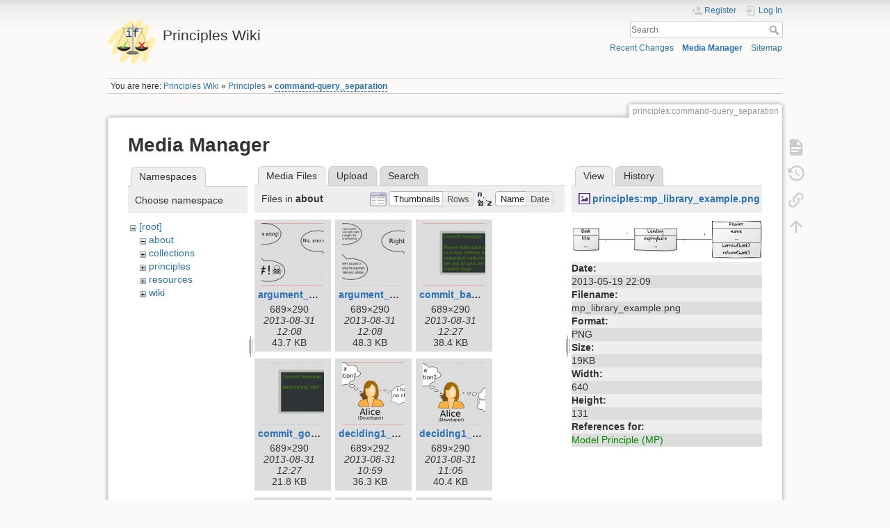

--- FILE ---
content_type: text/html; charset=utf-8
request_url: http://principles-wiki.net/principles:command-query_separation?ns=about&tab_files=files&do=media&tab_details=view&image=principles%3Amp_library_example.png
body_size: 6696
content:
<!DOCTYPE html>
<html lang="en" dir="ltr" class="no-js">
<head>
    <meta charset="utf-8" />
    <title>principles:command-query_separation [Principles Wiki]</title>
    <meta name="generator" content="DokuWiki"/>
<meta name="theme-color" content="#008800"/>
<meta name="robots" content="noindex,nofollow"/>
<link rel="search" type="application/opensearchdescription+xml" href="/lib/exe/opensearch.php" title="Principles Wiki"/>
<link rel="start" href="/"/>
<link rel="contents" href="/principles:command-query_separation?do=index" title="Sitemap"/>
<link rel="manifest" href="/lib/exe/manifest.php" crossorigin="use-credentials"/>
<link rel="alternate" type="application/rss+xml" title="Recent Changes" href="/feed.php"/>
<link rel="alternate" type="application/rss+xml" title="Current namespace" href="/feed.php?mode=list&amp;ns=principles"/>
<link rel="alternate" type="text/html" title="Plain HTML" href="/_export/xhtml/principles:command-query_separation"/>
<link rel="alternate" type="text/plain" title="Wiki Markup" href="/_export/raw/principles:command-query_separation"/>
<link rel="stylesheet" href="/lib/exe/css.php?t=dokuwiki&amp;tseed=02b41c72266873940acb32de3c11fd30"/>
<script >var NS='principles';var JSINFO = {"id":"principles:command-query_separation","namespace":"principles","ACT":"media","useHeadingNavigation":1,"useHeadingContent":0};(function(H){H.className=H.className.replace(/\bno-js\b/,'js')})(document.documentElement);</script>
<script src="/lib/exe/jquery.php?tseed=8faf3dc90234d51a499f4f428a0eae43" defer="defer"></script>
<script src="/lib/exe/js.php?t=dokuwiki&amp;tseed=02b41c72266873940acb32de3c11fd30" defer="defer"></script>
    <meta name="viewport" content="width=device-width,initial-scale=1" />
    <link rel="shortcut icon" href="/_media/favicon.ico" />
<link rel="apple-touch-icon" href="/lib/tpl/dokuwiki/images/apple-touch-icon.png" />
    </head>

<body>
    <div id="dokuwiki__site"><div id="dokuwiki__top" class="site dokuwiki mode_media tpl_dokuwiki  notFound   hasSidebar">

        
<!-- ********** HEADER ********** -->
<header id="dokuwiki__header"><div class="pad group">

    
    <div class="headings group">
        <ul class="a11y skip">
            <li><a href="#dokuwiki__content">skip to content</a></li>
        </ul>

        <h1 class="logo"><a href="/start"  accesskey="h" title="Home [h]"><img src="/_media/logo.png" width="100" height="94" alt="" /><span>Principles Wiki</span></a></h1>
            </div>

    <div class="tools group">
        <!-- USER TOOLS -->
                    <div id="dokuwiki__usertools">
                <h3 class="a11y">User Tools</h3>
                <ul>
                    <li class="action register"><a href="/principles:command-query_separation?do=register" title="Register" rel="nofollow"><span>Register</span><svg xmlns="http://www.w3.org/2000/svg" width="24" height="24" viewBox="0 0 24 24"><path d="M15 14c-2.67 0-8 1.33-8 4v2h16v-2c0-2.67-5.33-4-8-4m-9-4V7H4v3H1v2h3v3h2v-3h3v-2m6 2a4 4 0 0 0 4-4 4 4 0 0 0-4-4 4 4 0 0 0-4 4 4 4 0 0 0 4 4z"/></svg></a></li><li class="action login"><a href="/principles:command-query_separation?do=login&amp;sectok=" title="Log In" rel="nofollow"><span>Log In</span><svg xmlns="http://www.w3.org/2000/svg" width="24" height="24" viewBox="0 0 24 24"><path d="M10 17.25V14H3v-4h7V6.75L15.25 12 10 17.25M8 2h9a2 2 0 0 1 2 2v16a2 2 0 0 1-2 2H8a2 2 0 0 1-2-2v-4h2v4h9V4H8v4H6V4a2 2 0 0 1 2-2z"/></svg></a></li>                </ul>
            </div>
        
        <!-- SITE TOOLS -->
        <div id="dokuwiki__sitetools">
            <h3 class="a11y">Site Tools</h3>
            <form action="/start" method="get" role="search" class="search doku_form" id="dw__search" accept-charset="utf-8"><input type="hidden" name="do" value="search" /><input type="hidden" name="id" value="principles:command-query_separation" /><div class="no"><input name="q" type="text" class="edit" title="[F]" accesskey="f" placeholder="Search" autocomplete="on" id="qsearch__in" value="" /><button value="1" type="submit" title="Search">Search</button><div id="qsearch__out" class="ajax_qsearch JSpopup"></div></div></form>            <div class="mobileTools">
                <form action="/doku.php" method="get" accept-charset="utf-8"><div class="no"><input type="hidden" name="id" value="principles:command-query_separation" /><select name="do" class="edit quickselect" title="Tools"><option value="">Tools</option><optgroup label="Page Tools"><option value="">Show page</option><option value="revisions">Old revisions</option><option value="backlink">Backlinks</option></optgroup><optgroup label="Site Tools"><option value="recent">Recent Changes</option><option value="media">Media Manager</option><option value="index">Sitemap</option></optgroup><optgroup label="User Tools"><option value="register">Register</option><option value="login">Log In</option></optgroup></select><button type="submit">&gt;</button></div></form>            </div>
            <ul>
                <li class="action recent"><a href="/principles:command-query_separation?do=recent" title="Recent Changes [r]" rel="nofollow" accesskey="r">Recent Changes</a></li><li class="action media"><a href="/principles:command-query_separation?do=media&amp;ns=principles" title="Media Manager" rel="nofollow">Media Manager</a></li><li class="action index"><a href="/principles:command-query_separation?do=index" title="Sitemap [x]" rel="nofollow" accesskey="x">Sitemap</a></li>            </ul>
        </div>

    </div>

    <!-- BREADCRUMBS -->
            <div class="breadcrumbs">
                            <div class="youarehere"><span class="bchead">You are here: </span><span class="home"><bdi><a href="/start" class="wikilink1" title="start" data-wiki-id="start">Principles Wiki</a></bdi></span> » <bdi><a href="/principles:start" class="wikilink1" title="principles:start" data-wiki-id="principles:start">Principles</a></bdi> » <bdi><a href="/principles:command-query_separation" class="wikilink2" title="principles:command-query_separation" rel="nofollow" data-wiki-id="principles:command-query_separation">command-query_separation</a></bdi></div>
                                </div>
    
    <hr class="a11y" />
</div></header><!-- /header -->

        <div class="wrapper group">

            
            <!-- ********** CONTENT ********** -->
            <main id="dokuwiki__content"><div class="pad group">
                
                <div class="pageId"><span>principles:command-query_separation</span></div>

                <div class="page group">
                                                            <!-- wikipage start -->
                    <div id="mediamanager__page">
<h1>Media Manager</h1>
<div class="panel namespaces">
<h2>Namespaces</h2>
<div class="panelHeader">Choose namespace</div>
<div class="panelContent" id="media__tree">

<ul class="idx">
<li class="media level0 open"><img src="/lib/images/minus.gif" alt="−" /><div class="li"><a href="/principles:command-query_separation?ns=&amp;tab_files=files&amp;do=media&amp;tab_details=view&amp;image=principles%3Amp_library_example.png" class="idx_dir">[root]</a></div>
<ul class="idx">
<li class="media level1 open"><img src="/lib/images/minus.gif" alt="−" /><div class="li"><a href="/principles:command-query_separation?ns=about&amp;tab_files=files&amp;do=media&amp;tab_details=view&amp;image=principles%3Amp_library_example.png" class="idx_dir">about</a></div></li>
<li class="media level1 closed"><img src="/lib/images/plus.gif" alt="+" /><div class="li"><a href="/principles:command-query_separation?ns=collections&amp;tab_files=files&amp;do=media&amp;tab_details=view&amp;image=principles%3Amp_library_example.png" class="idx_dir">collections</a></div></li>
<li class="media level1 closed"><img src="/lib/images/plus.gif" alt="+" /><div class="li"><a href="/principles:command-query_separation?ns=principles&amp;tab_files=files&amp;do=media&amp;tab_details=view&amp;image=principles%3Amp_library_example.png" class="idx_dir">principles</a></div></li>
<li class="media level1 closed"><img src="/lib/images/plus.gif" alt="+" /><div class="li"><a href="/principles:command-query_separation?ns=resources&amp;tab_files=files&amp;do=media&amp;tab_details=view&amp;image=principles%3Amp_library_example.png" class="idx_dir">resources</a></div></li>
<li class="media level1 closed"><img src="/lib/images/plus.gif" alt="+" /><div class="li"><a href="/principles:command-query_separation?ns=wiki&amp;tab_files=files&amp;do=media&amp;tab_details=view&amp;image=principles%3Amp_library_example.png" class="idx_dir">wiki</a></div></li>
</ul></li>
</ul>
</div>
</div>
<div class="panel filelist">
<h2 class="a11y">Media Files</h2>
<ul class="tabs">
<li><strong>Media Files</strong></li>
<li><a href="/principles:command-query_separation?tab_files=upload&amp;do=media&amp;tab_details=view&amp;image=principles%3Amp_library_example.png&amp;ns=about">Upload</a></li>
<li><a href="/principles:command-query_separation?tab_files=search&amp;do=media&amp;tab_details=view&amp;image=principles%3Amp_library_example.png&amp;ns=about">Search</a></li>
</ul>
<div class="panelHeader">
<h3>Files in <strong>about</strong></h3>
<form method="get" action="/principles:command-query_separation" class="options doku_form" accept-charset="utf-8"><input type="hidden" name="sectok" value="" /><input type="hidden" name="do" value="media" /><input type="hidden" name="tab_files" value="files" /><input type="hidden" name="tab_details" value="view" /><input type="hidden" name="image" value="principles:mp_library_example.png" /><input type="hidden" name="ns" value="about" /><div class="no"><ul>
<li class="listType"><label for="listType__thumbs" class="thumbs">
<input name="list_dwmedia" type="radio" value="thumbs" id="listType__thumbs" class="thumbs" checked="checked" />
<span>Thumbnails</span>
</label><label for="listType__rows" class="rows">
<input name="list_dwmedia" type="radio" value="rows" id="listType__rows" class="rows" />
<span>Rows</span>
</label></li>
<li class="sortBy"><label for="sortBy__name" class="name">
<input name="sort_dwmedia" type="radio" value="name" id="sortBy__name" class="name" checked="checked" />
<span>Name</span>
</label><label for="sortBy__date" class="date">
<input name="sort_dwmedia" type="radio" value="date" id="sortBy__date" class="date" />
<span>Date</span>
</label></li>
<li><button value="1" type="submit">Apply</button></li>
</ul>
</div></form></div>
<div class="panelContent">
<ul class="thumbs"><li><dl title="argument_bad.png"><dt><a id="l_:about:argument_bad.png" class="image thumb" href="/principles:command-query_separation?image=about%3Aargument_bad.png&amp;ns=about&amp;tab_details=view&amp;do=media&amp;tab_files=files"><img src="/_media/about:argument_bad.png?w=90&amp;h=90&amp;tok=16ccb2" alt="argument_bad.png" loading="lazy" width="90" height="90" /></a></dt><dd class="name"><a href="/principles:command-query_separation?image=about%3Aargument_bad.png&amp;ns=about&amp;tab_details=view&amp;do=media&amp;tab_files=files" id="h_:about:argument_bad.png">argument_bad.png</a></dd><dd class="size">689&#215;290</dd><dd class="date">2013-08-31 12:08</dd><dd class="filesize">43.7 KB</dd></dl></li><li><dl title="argument_good.png"><dt><a id="l_:about:argument_good.png" class="image thumb" href="/principles:command-query_separation?image=about%3Aargument_good.png&amp;ns=about&amp;tab_details=view&amp;do=media&amp;tab_files=files"><img src="/_media/about:argument_good.png?w=90&amp;h=90&amp;tok=834c7c" alt="argument_good.png" loading="lazy" width="90" height="90" /></a></dt><dd class="name"><a href="/principles:command-query_separation?image=about%3Aargument_good.png&amp;ns=about&amp;tab_details=view&amp;do=media&amp;tab_files=files" id="h_:about:argument_good.png">argument_good.png</a></dd><dd class="size">689&#215;290</dd><dd class="date">2013-08-31 12:08</dd><dd class="filesize">48.3 KB</dd></dl></li><li><dl title="commit_bad.png"><dt><a id="l_:about:commit_bad.png" class="image thumb" href="/principles:command-query_separation?image=about%3Acommit_bad.png&amp;ns=about&amp;tab_details=view&amp;do=media&amp;tab_files=files"><img src="/_media/about:commit_bad.png?w=90&amp;h=90&amp;tok=bbe724" alt="commit_bad.png" loading="lazy" width="90" height="90" /></a></dt><dd class="name"><a href="/principles:command-query_separation?image=about%3Acommit_bad.png&amp;ns=about&amp;tab_details=view&amp;do=media&amp;tab_files=files" id="h_:about:commit_bad.png">commit_bad.png</a></dd><dd class="size">689&#215;290</dd><dd class="date">2013-08-31 12:27</dd><dd class="filesize">38.4 KB</dd></dl></li><li><dl title="commit_good.png"><dt><a id="l_:about:commit_good.png" class="image thumb" href="/principles:command-query_separation?image=about%3Acommit_good.png&amp;ns=about&amp;tab_details=view&amp;do=media&amp;tab_files=files"><img src="/_media/about:commit_good.png?w=90&amp;h=90&amp;tok=db51c7" alt="commit_good.png" loading="lazy" width="90" height="90" /></a></dt><dd class="name"><a href="/principles:command-query_separation?image=about%3Acommit_good.png&amp;ns=about&amp;tab_details=view&amp;do=media&amp;tab_files=files" id="h_:about:commit_good.png">commit_good.png</a></dd><dd class="size">689&#215;290</dd><dd class="date">2013-08-31 12:27</dd><dd class="filesize">21.8 KB</dd></dl></li><li><dl title="deciding1_bad.png"><dt><a id="l_:about:deciding1_bad.png" class="image thumb" href="/principles:command-query_separation?image=about%3Adeciding1_bad.png&amp;ns=about&amp;tab_details=view&amp;do=media&amp;tab_files=files"><img src="/_media/about:deciding1_bad.png?w=90&amp;h=90&amp;tok=126fab" alt="deciding1_bad.png" loading="lazy" width="90" height="90" /></a></dt><dd class="name"><a href="/principles:command-query_separation?image=about%3Adeciding1_bad.png&amp;ns=about&amp;tab_details=view&amp;do=media&amp;tab_files=files" id="h_:about:deciding1_bad.png">deciding1_bad.png</a></dd><dd class="size">689&#215;292</dd><dd class="date">2013-08-31 10:59</dd><dd class="filesize">36.3 KB</dd></dl></li><li><dl title="deciding1_good.png"><dt><a id="l_:about:deciding1_good.png" class="image thumb" href="/principles:command-query_separation?image=about%3Adeciding1_good.png&amp;ns=about&amp;tab_details=view&amp;do=media&amp;tab_files=files"><img src="/_media/about:deciding1_good.png?w=90&amp;h=90&amp;tok=a5a3ef" alt="deciding1_good.png" loading="lazy" width="90" height="90" /></a></dt><dd class="name"><a href="/principles:command-query_separation?image=about%3Adeciding1_good.png&amp;ns=about&amp;tab_details=view&amp;do=media&amp;tab_files=files" id="h_:about:deciding1_good.png">deciding1_good.png</a></dd><dd class="size">689&#215;290</dd><dd class="date">2013-08-31 11:05</dd><dd class="filesize">40.4 KB</dd></dl></li><li><dl title="deciding2_bad.png"><dt><a id="l_:about:deciding2_bad.png" class="image thumb" href="/principles:command-query_separation?image=about%3Adeciding2_bad.png&amp;ns=about&amp;tab_details=view&amp;do=media&amp;tab_files=files"><img src="/_media/about:deciding2_bad.png?w=90&amp;h=90&amp;tok=5ce068" alt="deciding2_bad.png" loading="lazy" width="90" height="90" /></a></dt><dd class="name"><a href="/principles:command-query_separation?image=about%3Adeciding2_bad.png&amp;ns=about&amp;tab_details=view&amp;do=media&amp;tab_files=files" id="h_:about:deciding2_bad.png">deciding2_bad.png</a></dd><dd class="size">689&#215;290</dd><dd class="date">2013-08-31 11:09</dd><dd class="filesize">39.4 KB</dd></dl></li><li><dl title="deciding2_good.png"><dt><a id="l_:about:deciding2_good.png" class="image thumb" href="/principles:command-query_separation?image=about%3Adeciding2_good.png&amp;ns=about&amp;tab_details=view&amp;do=media&amp;tab_files=files"><img src="/_media/about:deciding2_good.png?w=90&amp;h=90&amp;tok=32ff97" alt="deciding2_good.png" loading="lazy" width="90" height="90" /></a></dt><dd class="name"><a href="/principles:command-query_separation?image=about%3Adeciding2_good.png&amp;ns=about&amp;tab_details=view&amp;do=media&amp;tab_files=files" id="h_:about:deciding2_good.png">deciding2_good.png</a></dd><dd class="size">689&#215;290</dd><dd class="date">2013-08-31 11:10</dd><dd class="filesize">42.3 KB</dd></dl></li><li><dl title="deciding3_bad.png"><dt><a id="l_:about:deciding3_bad.png" class="image thumb" href="/principles:command-query_separation?image=about%3Adeciding3_bad.png&amp;ns=about&amp;tab_details=view&amp;do=media&amp;tab_files=files"><img src="/_media/about:deciding3_bad.png?w=90&amp;h=90&amp;tok=e92632" alt="deciding3_bad.png" loading="lazy" width="90" height="90" /></a></dt><dd class="name"><a href="/principles:command-query_separation?image=about%3Adeciding3_bad.png&amp;ns=about&amp;tab_details=view&amp;do=media&amp;tab_files=files" id="h_:about:deciding3_bad.png">deciding3_bad.png</a></dd><dd class="size">689&#215;290</dd><dd class="date">2013-08-31 11:12</dd><dd class="filesize">40.3 KB</dd></dl></li><li><dl title="deciding3_good.png"><dt><a id="l_:about:deciding3_good.png" class="image thumb" href="/principles:command-query_separation?image=about%3Adeciding3_good.png&amp;ns=about&amp;tab_details=view&amp;do=media&amp;tab_files=files"><img src="/_media/about:deciding3_good.png?w=90&amp;h=90&amp;tok=f8cd5d" alt="deciding3_good.png" loading="lazy" width="90" height="90" /></a></dt><dd class="name"><a href="/principles:command-query_separation?image=about%3Adeciding3_good.png&amp;ns=about&amp;tab_details=view&amp;do=media&amp;tab_files=files" id="h_:about:deciding3_good.png">deciding3_good.png</a></dd><dd class="size">689&#215;290</dd><dd class="date">2013-08-31 11:12</dd><dd class="filesize">42 KB</dd></dl></li><li><dl title="deciding4_bad.png"><dt><a id="l_:about:deciding4_bad.png" class="image thumb" href="/principles:command-query_separation?image=about%3Adeciding4_bad.png&amp;ns=about&amp;tab_details=view&amp;do=media&amp;tab_files=files"><img src="/_media/about:deciding4_bad.png?w=90&amp;h=90&amp;tok=10cbe7" alt="deciding4_bad.png" loading="lazy" width="90" height="90" /></a></dt><dd class="name"><a href="/principles:command-query_separation?image=about%3Adeciding4_bad.png&amp;ns=about&amp;tab_details=view&amp;do=media&amp;tab_files=files" id="h_:about:deciding4_bad.png">deciding4_bad.png</a></dd><dd class="size">689&#215;290</dd><dd class="date">2013-08-31 11:22</dd><dd class="filesize">44.1 KB</dd></dl></li><li><dl title="deciding4_good.png"><dt><a id="l_:about:deciding4_good.png" class="image thumb" href="/principles:command-query_separation?image=about%3Adeciding4_good.png&amp;ns=about&amp;tab_details=view&amp;do=media&amp;tab_files=files"><img src="/_media/about:deciding4_good.png?w=90&amp;h=90&amp;tok=051bf1" alt="deciding4_good.png" loading="lazy" width="90" height="90" /></a></dt><dd class="name"><a href="/principles:command-query_separation?image=about%3Adeciding4_good.png&amp;ns=about&amp;tab_details=view&amp;do=media&amp;tab_files=files" id="h_:about:deciding4_good.png">deciding4_good.png</a></dd><dd class="size">689&#215;290</dd><dd class="date">2013-08-31 11:23</dd><dd class="filesize">43.3 KB</dd></dl></li><li><dl title="documentation_bad.png"><dt><a id="l_:about:documentation_bad.png" class="image thumb" href="/principles:command-query_separation?image=about%3Adocumentation_bad.png&amp;ns=about&amp;tab_details=view&amp;do=media&amp;tab_files=files"><img src="/_media/about:documentation_bad.png?w=90&amp;h=90&amp;tok=268ebe" alt="documentation_bad.png" loading="lazy" width="90" height="90" /></a></dt><dd class="name"><a href="/principles:command-query_separation?image=about%3Adocumentation_bad.png&amp;ns=about&amp;tab_details=view&amp;do=media&amp;tab_files=files" id="h_:about:documentation_bad.png">documentation_bad.png</a></dd><dd class="size">689&#215;290</dd><dd class="date">2013-08-31 12:26</dd><dd class="filesize">50.5 KB</dd></dl></li><li><dl title="documentation_good.png"><dt><a id="l_:about:documentation_good.png" class="image thumb" href="/principles:command-query_separation?image=about%3Adocumentation_good.png&amp;ns=about&amp;tab_details=view&amp;do=media&amp;tab_files=files"><img src="/_media/about:documentation_good.png?w=90&amp;h=90&amp;tok=4295d9" alt="documentation_good.png" loading="lazy" width="90" height="90" /></a></dt><dd class="name"><a href="/principles:command-query_separation?image=about%3Adocumentation_good.png&amp;ns=about&amp;tab_details=view&amp;do=media&amp;tab_files=files" id="h_:about:documentation_good.png">documentation_good.png</a></dd><dd class="size">689&#215;290</dd><dd class="date">2013-08-31 12:27</dd><dd class="filesize">48 KB</dd></dl></li><li><dl title="learning1_bad.png"><dt><a id="l_:about:learning1_bad.png" class="image thumb" href="/principles:command-query_separation?image=about%3Alearning1_bad.png&amp;ns=about&amp;tab_details=view&amp;do=media&amp;tab_files=files"><img src="/_media/about:learning1_bad.png?w=90&amp;h=90&amp;tok=4eb88f" alt="learning1_bad.png" loading="lazy" width="90" height="90" /></a></dt><dd class="name"><a href="/principles:command-query_separation?image=about%3Alearning1_bad.png&amp;ns=about&amp;tab_details=view&amp;do=media&amp;tab_files=files" id="h_:about:learning1_bad.png">learning1_bad.png</a></dd><dd class="size">689&#215;290</dd><dd class="date">2013-08-31 10:30</dd><dd class="filesize">43.8 KB</dd></dl></li><li><dl title="learning1_good.png"><dt><a id="l_:about:learning1_good.png" class="image thumb" href="/principles:command-query_separation?image=about%3Alearning1_good.png&amp;ns=about&amp;tab_details=view&amp;do=media&amp;tab_files=files"><img src="/_media/about:learning1_good.png?w=90&amp;h=90&amp;tok=a6bb45" alt="learning1_good.png" loading="lazy" width="90" height="90" /></a></dt><dd class="name"><a href="/principles:command-query_separation?image=about%3Alearning1_good.png&amp;ns=about&amp;tab_details=view&amp;do=media&amp;tab_files=files" id="h_:about:learning1_good.png">learning1_good.png</a></dd><dd class="size">689&#215;290</dd><dd class="date">2013-08-31 10:31</dd><dd class="filesize">43.4 KB</dd></dl></li><li><dl title="learning2_bad.png"><dt><a id="l_:about:learning2_bad.png" class="image thumb" href="/principles:command-query_separation?image=about%3Alearning2_bad.png&amp;ns=about&amp;tab_details=view&amp;do=media&amp;tab_files=files"><img src="/_media/about:learning2_bad.png?w=90&amp;h=90&amp;tok=40bdbd" alt="learning2_bad.png" loading="lazy" width="90" height="90" /></a></dt><dd class="name"><a href="/principles:command-query_separation?image=about%3Alearning2_bad.png&amp;ns=about&amp;tab_details=view&amp;do=media&amp;tab_files=files" id="h_:about:learning2_bad.png">learning2_bad.png</a></dd><dd class="size">689&#215;290</dd><dd class="date">2013-08-31 10:35</dd><dd class="filesize">42.7 KB</dd></dl></li><li><dl title="learning2_good.png"><dt><a id="l_:about:learning2_good.png" class="image thumb" href="/principles:command-query_separation?image=about%3Alearning2_good.png&amp;ns=about&amp;tab_details=view&amp;do=media&amp;tab_files=files"><img src="/_media/about:learning2_good.png?w=90&amp;h=90&amp;tok=6e22f7" alt="learning2_good.png" loading="lazy" width="90" height="90" /></a></dt><dd class="name"><a href="/principles:command-query_separation?image=about%3Alearning2_good.png&amp;ns=about&amp;tab_details=view&amp;do=media&amp;tab_files=files" id="h_:about:learning2_good.png">learning2_good.png</a></dd><dd class="size">689&#215;290</dd><dd class="date">2013-08-31 10:35</dd><dd class="filesize">41.7 KB</dd></dl></li><li><dl title="new_bad.png"><dt><a id="l_:about:new_bad.png" class="image thumb" href="/principles:command-query_separation?image=about%3Anew_bad.png&amp;ns=about&amp;tab_details=view&amp;do=media&amp;tab_files=files"><img src="/_media/about:new_bad.png?w=90&amp;h=90&amp;tok=bf4da8" alt="new_bad.png" loading="lazy" width="90" height="90" /></a></dt><dd class="name"><a href="/principles:command-query_separation?image=about%3Anew_bad.png&amp;ns=about&amp;tab_details=view&amp;do=media&amp;tab_files=files" id="h_:about:new_bad.png">new_bad.png</a></dd><dd class="size">689&#215;290</dd><dd class="date">2013-08-31 12:23</dd><dd class="filesize">41.7 KB</dd></dl></li><li><dl title="new_good.png"><dt><a id="l_:about:new_good.png" class="image thumb" href="/principles:command-query_separation?image=about%3Anew_good.png&amp;ns=about&amp;tab_details=view&amp;do=media&amp;tab_files=files"><img src="/_media/about:new_good.png?w=90&amp;h=90&amp;tok=412621" alt="new_good.png" loading="lazy" width="90" height="90" /></a></dt><dd class="name"><a href="/principles:command-query_separation?image=about%3Anew_good.png&amp;ns=about&amp;tab_details=view&amp;do=media&amp;tab_files=files" id="h_:about:new_good.png">new_good.png</a></dd><dd class="size">689&#215;290</dd><dd class="date">2013-08-31 12:23</dd><dd class="filesize">44 KB</dd></dl></li><li><dl title="pareto.png"><dt><a id="l_:about:pareto.png" class="image thumb" href="/principles:command-query_separation?image=about%3Apareto.png&amp;ns=about&amp;tab_details=view&amp;do=media&amp;tab_files=files"><img src="/_media/about:pareto.png?w=90&amp;h=90&amp;tok=7e2f4d" alt="pareto.png" loading="lazy" width="90" height="90" /></a></dt><dd class="name"><a href="/principles:command-query_separation?image=about%3Apareto.png&amp;ns=about&amp;tab_details=view&amp;do=media&amp;tab_files=files" id="h_:about:pareto.png">pareto.png</a></dd><dd class="size">1279&#215;952</dd><dd class="date">2013-09-01 11:34</dd><dd class="filesize">157.1 KB</dd></dl></li><li><dl title="strategies_bad.png"><dt><a id="l_:about:strategies_bad.png" class="image thumb" href="/principles:command-query_separation?image=about%3Astrategies_bad.png&amp;ns=about&amp;tab_details=view&amp;do=media&amp;tab_files=files"><img src="/_media/about:strategies_bad.png?w=90&amp;h=90&amp;tok=986516" alt="strategies_bad.png" loading="lazy" width="90" height="90" /></a></dt><dd class="name"><a href="/principles:command-query_separation?image=about%3Astrategies_bad.png&amp;ns=about&amp;tab_details=view&amp;do=media&amp;tab_files=files" id="h_:about:strategies_bad.png">strategies_bad.png</a></dd><dd class="size">689&#215;290</dd><dd class="date">2013-08-31 11:23</dd><dd class="filesize">39.2 KB</dd></dl></li><li><dl title="strategies_good.png"><dt><a id="l_:about:strategies_good.png" class="image thumb" href="/principles:command-query_separation?image=about%3Astrategies_good.png&amp;ns=about&amp;tab_details=view&amp;do=media&amp;tab_files=files"><img src="/_media/about:strategies_good.png?w=90&amp;h=90&amp;tok=22f48c" alt="strategies_good.png" loading="lazy" width="90" height="90" /></a></dt><dd class="name"><a href="/principles:command-query_separation?image=about%3Astrategies_good.png&amp;ns=about&amp;tab_details=view&amp;do=media&amp;tab_files=files" id="h_:about:strategies_good.png">strategies_good.png</a></dd><dd class="size">689&#215;290</dd><dd class="date">2013-08-31 11:23</dd><dd class="filesize">42.3 KB</dd></dl></li><li><dl title="trustme_bad.png"><dt><a id="l_:about:trustme_bad.png" class="image thumb" href="/principles:command-query_separation?image=about%3Atrustme_bad.png&amp;ns=about&amp;tab_details=view&amp;do=media&amp;tab_files=files"><img src="/_media/about:trustme_bad.png?w=90&amp;h=90&amp;tok=754195" alt="trustme_bad.png" loading="lazy" width="90" height="90" /></a></dt><dd class="name"><a href="/principles:command-query_separation?image=about%3Atrustme_bad.png&amp;ns=about&amp;tab_details=view&amp;do=media&amp;tab_files=files" id="h_:about:trustme_bad.png">trustme_bad.png</a></dd><dd class="size">689&#215;290</dd><dd class="date">2013-08-31 11:41</dd><dd class="filesize">48.1 KB</dd></dl></li><li><dl title="trustme_good.png"><dt><a id="l_:about:trustme_good.png" class="image thumb" href="/principles:command-query_separation?image=about%3Atrustme_good.png&amp;ns=about&amp;tab_details=view&amp;do=media&amp;tab_files=files"><img src="/_media/about:trustme_good.png?w=90&amp;h=90&amp;tok=d5e383" alt="trustme_good.png" loading="lazy" width="90" height="90" /></a></dt><dd class="name"><a href="/principles:command-query_separation?image=about%3Atrustme_good.png&amp;ns=about&amp;tab_details=view&amp;do=media&amp;tab_files=files" id="h_:about:trustme_good.png">trustme_good.png</a></dd><dd class="size">689&#215;290</dd><dd class="date">2013-08-31 11:41</dd><dd class="filesize">50.4 KB</dd></dl></li></ul>
</div>
</div>
<div class="panel file">
<h2 class="a11y">File</h2>
<ul class="tabs">
<li><strong>View</strong></li>
<li><a href="/principles:command-query_separation?tab_details=history&amp;do=media&amp;tab_files=files&amp;image=principles%3Amp_library_example.png&amp;ns=about">History</a></li>
</ul>
<div class="panelHeader"><h3><strong><a href="/_media/principles:mp_library_example.png" class="select mediafile mf_png" title="View original file">principles:mp_library_example.png</a></strong></h3></div>
<div class="panelContent">
<div class="image"><a href="/_media/principles:mp_library_example.png?t=1368994168&amp;w=500&amp;h=102&amp;tok=3180be" target="_blank" title="View original file"><img src="/_media/principles:mp_library_example.png?t=1368994168&amp;w=500&amp;h=102&amp;tok=3180be" alt="" style="max-width: 500px;" /></a></div><ul class="actions"></ul><dl>
<dt>Date:</dt><dd>2013-05-19 22:09</dd>
<dt>Filename:</dt><dd>mp_library_example.png</dd>
<dt>Format:</dt><dd>PNG</dd>
<dt>Size:</dt><dd>19KB</dd>
<dt>Width:</dt><dd>640</dd>
<dt>Height:</dt><dd>131</dd>
</dl>
<dl>
<dt>References for:</dt><dd><a href="/principles:model_principle" class="wikilink1" title="principles:model_principle" data-wiki-id="principles:model_principle">Model Principle (MP)</a></dd></dl>
</div>
</div>
</div>
                    <!-- wikipage stop -->
                                    </div>

                <div class="docInfo"></div>

                
                <hr class="a11y" />
            </div></main><!-- /content -->

            <!-- PAGE ACTIONS -->
            <nav id="dokuwiki__pagetools" aria-labelledby="dokuwiki__pagetools__heading">
                <h3 class="a11y" id="dokuwiki__pagetools__heading">Page Tools</h3>
                <div class="tools">
                    <ul>
                        <li class="show"><a href="/principles:command-query_separation?do=" title="Show page [v]" rel="nofollow" accesskey="v"><span>Show page</span><svg xmlns="http://www.w3.org/2000/svg" width="24" height="24" viewBox="0 0 24 24"><path d="M13 9h5.5L13 3.5V9M6 2h8l6 6v12a2 2 0 0 1-2 2H6a2 2 0 0 1-2-2V4c0-1.11.89-2 2-2m9 16v-2H6v2h9m3-4v-2H6v2h12z"/></svg></a></li><li class="revs"><a href="/principles:command-query_separation?do=revisions" title="Old revisions [o]" rel="nofollow" accesskey="o"><span>Old revisions</span><svg xmlns="http://www.w3.org/2000/svg" width="24" height="24" viewBox="0 0 24 24"><path d="M11 7v5.11l4.71 2.79.79-1.28-4-2.37V7m0-5C8.97 2 5.91 3.92 4.27 6.77L2 4.5V11h6.5L5.75 8.25C6.96 5.73 9.5 4 12.5 4a7.5 7.5 0 0 1 7.5 7.5 7.5 7.5 0 0 1-7.5 7.5c-3.27 0-6.03-2.09-7.06-5h-2.1c1.1 4.03 4.77 7 9.16 7 5.24 0 9.5-4.25 9.5-9.5A9.5 9.5 0 0 0 12.5 2z"/></svg></a></li><li class="backlink"><a href="/principles:command-query_separation?do=backlink" title="Backlinks" rel="nofollow"><span>Backlinks</span><svg xmlns="http://www.w3.org/2000/svg" width="24" height="24" viewBox="0 0 24 24"><path d="M10.59 13.41c.41.39.41 1.03 0 1.42-.39.39-1.03.39-1.42 0a5.003 5.003 0 0 1 0-7.07l3.54-3.54a5.003 5.003 0 0 1 7.07 0 5.003 5.003 0 0 1 0 7.07l-1.49 1.49c.01-.82-.12-1.64-.4-2.42l.47-.48a2.982 2.982 0 0 0 0-4.24 2.982 2.982 0 0 0-4.24 0l-3.53 3.53a2.982 2.982 0 0 0 0 4.24m2.82-4.24c.39-.39 1.03-.39 1.42 0a5.003 5.003 0 0 1 0 7.07l-3.54 3.54a5.003 5.003 0 0 1-7.07 0 5.003 5.003 0 0 1 0-7.07l1.49-1.49c-.01.82.12 1.64.4 2.43l-.47.47a2.982 2.982 0 0 0 0 4.24 2.982 2.982 0 0 0 4.24 0l3.53-3.53a2.982 2.982 0 0 0 0-4.24.973.973 0 0 1 0-1.42z"/></svg></a></li><li class="top"><a href="#dokuwiki__top" title="Back to top [t]" rel="nofollow" accesskey="t"><span>Back to top</span><svg xmlns="http://www.w3.org/2000/svg" width="24" height="24" viewBox="0 0 24 24"><path d="M13 20h-2V8l-5.5 5.5-1.42-1.42L12 4.16l7.92 7.92-1.42 1.42L13 8v12z"/></svg></a></li>                    </ul>
                </div>
            </nav>
        </div><!-- /wrapper -->

        
<!-- ********** FOOTER ********** -->
<footer id="dokuwiki__footer"><div class="pad">
    <div class="license">Except where otherwise noted, content on this wiki is licensed under the following license: <bdi><a href="https://creativecommons.org/licenses/by/4.0/deed.en" rel="license" class="urlextern">CC Attribution 4.0 International</a></bdi></div>
    <div class="buttons">
        <a href="https://creativecommons.org/licenses/by/4.0/deed.en" rel="license"><img src="/lib/images/license/button/cc-by.png" alt="CC Attribution 4.0 International" /></a>        <a href="https://www.dokuwiki.org/donate" title="Donate" ><img
            src="/lib/tpl/dokuwiki/images/button-donate.gif" width="80" height="15" alt="Donate" /></a>
        <a href="https://php.net" title="Powered by PHP" ><img
            src="/lib/tpl/dokuwiki/images/button-php.gif" width="80" height="15" alt="Powered by PHP" /></a>
        <a href="//validator.w3.org/check/referer" title="Valid HTML5" ><img
            src="/lib/tpl/dokuwiki/images/button-html5.png" width="80" height="15" alt="Valid HTML5" /></a>
        <a href="//jigsaw.w3.org/css-validator/check/referer?profile=css3" title="Valid CSS" ><img
            src="/lib/tpl/dokuwiki/images/button-css.png" width="80" height="15" alt="Valid CSS" /></a>
        <a href="https://dokuwiki.org/" title="Driven by DokuWiki" ><img
            src="/lib/tpl/dokuwiki/images/button-dw.png" width="80" height="15"
            alt="Driven by DokuWiki" /></a>
    </div>

    </div></footer><!-- /footer -->
    </div></div><!-- /site -->

    <div class="no"><img src="/lib/exe/taskrunner.php?id=principles%3Acommand-query_separation&amp;1768410397" width="2" height="1" alt="" /></div>
    <div id="screen__mode" class="no"></div></body>
</html>
